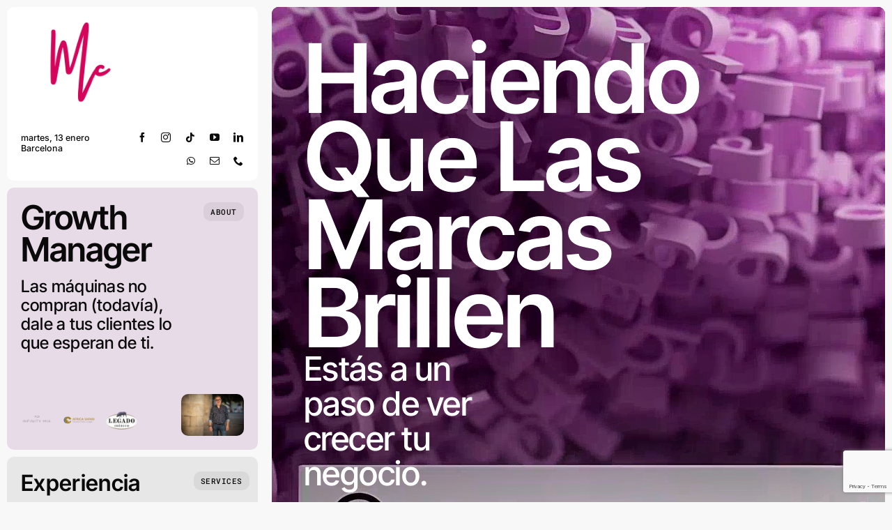

--- FILE ---
content_type: text/html; charset=utf-8
request_url: https://www.google.com/recaptcha/api2/anchor?ar=1&k=6LcG0oUUAAAAAOQJhk8hyPW5nA1D3hOgqmuDmdTn&co=aHR0cHM6Ly9qb3NlcG1hcnRpbmV6LmVzOjQ0Mw..&hl=en&v=9TiwnJFHeuIw_s0wSd3fiKfN&size=invisible&anchor-ms=20000&execute-ms=30000&cb=bk8iv5o0js8z
body_size: 48185
content:
<!DOCTYPE HTML><html dir="ltr" lang="en"><head><meta http-equiv="Content-Type" content="text/html; charset=UTF-8">
<meta http-equiv="X-UA-Compatible" content="IE=edge">
<title>reCAPTCHA</title>
<style type="text/css">
/* cyrillic-ext */
@font-face {
  font-family: 'Roboto';
  font-style: normal;
  font-weight: 400;
  font-stretch: 100%;
  src: url(//fonts.gstatic.com/s/roboto/v48/KFO7CnqEu92Fr1ME7kSn66aGLdTylUAMa3GUBHMdazTgWw.woff2) format('woff2');
  unicode-range: U+0460-052F, U+1C80-1C8A, U+20B4, U+2DE0-2DFF, U+A640-A69F, U+FE2E-FE2F;
}
/* cyrillic */
@font-face {
  font-family: 'Roboto';
  font-style: normal;
  font-weight: 400;
  font-stretch: 100%;
  src: url(//fonts.gstatic.com/s/roboto/v48/KFO7CnqEu92Fr1ME7kSn66aGLdTylUAMa3iUBHMdazTgWw.woff2) format('woff2');
  unicode-range: U+0301, U+0400-045F, U+0490-0491, U+04B0-04B1, U+2116;
}
/* greek-ext */
@font-face {
  font-family: 'Roboto';
  font-style: normal;
  font-weight: 400;
  font-stretch: 100%;
  src: url(//fonts.gstatic.com/s/roboto/v48/KFO7CnqEu92Fr1ME7kSn66aGLdTylUAMa3CUBHMdazTgWw.woff2) format('woff2');
  unicode-range: U+1F00-1FFF;
}
/* greek */
@font-face {
  font-family: 'Roboto';
  font-style: normal;
  font-weight: 400;
  font-stretch: 100%;
  src: url(//fonts.gstatic.com/s/roboto/v48/KFO7CnqEu92Fr1ME7kSn66aGLdTylUAMa3-UBHMdazTgWw.woff2) format('woff2');
  unicode-range: U+0370-0377, U+037A-037F, U+0384-038A, U+038C, U+038E-03A1, U+03A3-03FF;
}
/* math */
@font-face {
  font-family: 'Roboto';
  font-style: normal;
  font-weight: 400;
  font-stretch: 100%;
  src: url(//fonts.gstatic.com/s/roboto/v48/KFO7CnqEu92Fr1ME7kSn66aGLdTylUAMawCUBHMdazTgWw.woff2) format('woff2');
  unicode-range: U+0302-0303, U+0305, U+0307-0308, U+0310, U+0312, U+0315, U+031A, U+0326-0327, U+032C, U+032F-0330, U+0332-0333, U+0338, U+033A, U+0346, U+034D, U+0391-03A1, U+03A3-03A9, U+03B1-03C9, U+03D1, U+03D5-03D6, U+03F0-03F1, U+03F4-03F5, U+2016-2017, U+2034-2038, U+203C, U+2040, U+2043, U+2047, U+2050, U+2057, U+205F, U+2070-2071, U+2074-208E, U+2090-209C, U+20D0-20DC, U+20E1, U+20E5-20EF, U+2100-2112, U+2114-2115, U+2117-2121, U+2123-214F, U+2190, U+2192, U+2194-21AE, U+21B0-21E5, U+21F1-21F2, U+21F4-2211, U+2213-2214, U+2216-22FF, U+2308-230B, U+2310, U+2319, U+231C-2321, U+2336-237A, U+237C, U+2395, U+239B-23B7, U+23D0, U+23DC-23E1, U+2474-2475, U+25AF, U+25B3, U+25B7, U+25BD, U+25C1, U+25CA, U+25CC, U+25FB, U+266D-266F, U+27C0-27FF, U+2900-2AFF, U+2B0E-2B11, U+2B30-2B4C, U+2BFE, U+3030, U+FF5B, U+FF5D, U+1D400-1D7FF, U+1EE00-1EEFF;
}
/* symbols */
@font-face {
  font-family: 'Roboto';
  font-style: normal;
  font-weight: 400;
  font-stretch: 100%;
  src: url(//fonts.gstatic.com/s/roboto/v48/KFO7CnqEu92Fr1ME7kSn66aGLdTylUAMaxKUBHMdazTgWw.woff2) format('woff2');
  unicode-range: U+0001-000C, U+000E-001F, U+007F-009F, U+20DD-20E0, U+20E2-20E4, U+2150-218F, U+2190, U+2192, U+2194-2199, U+21AF, U+21E6-21F0, U+21F3, U+2218-2219, U+2299, U+22C4-22C6, U+2300-243F, U+2440-244A, U+2460-24FF, U+25A0-27BF, U+2800-28FF, U+2921-2922, U+2981, U+29BF, U+29EB, U+2B00-2BFF, U+4DC0-4DFF, U+FFF9-FFFB, U+10140-1018E, U+10190-1019C, U+101A0, U+101D0-101FD, U+102E0-102FB, U+10E60-10E7E, U+1D2C0-1D2D3, U+1D2E0-1D37F, U+1F000-1F0FF, U+1F100-1F1AD, U+1F1E6-1F1FF, U+1F30D-1F30F, U+1F315, U+1F31C, U+1F31E, U+1F320-1F32C, U+1F336, U+1F378, U+1F37D, U+1F382, U+1F393-1F39F, U+1F3A7-1F3A8, U+1F3AC-1F3AF, U+1F3C2, U+1F3C4-1F3C6, U+1F3CA-1F3CE, U+1F3D4-1F3E0, U+1F3ED, U+1F3F1-1F3F3, U+1F3F5-1F3F7, U+1F408, U+1F415, U+1F41F, U+1F426, U+1F43F, U+1F441-1F442, U+1F444, U+1F446-1F449, U+1F44C-1F44E, U+1F453, U+1F46A, U+1F47D, U+1F4A3, U+1F4B0, U+1F4B3, U+1F4B9, U+1F4BB, U+1F4BF, U+1F4C8-1F4CB, U+1F4D6, U+1F4DA, U+1F4DF, U+1F4E3-1F4E6, U+1F4EA-1F4ED, U+1F4F7, U+1F4F9-1F4FB, U+1F4FD-1F4FE, U+1F503, U+1F507-1F50B, U+1F50D, U+1F512-1F513, U+1F53E-1F54A, U+1F54F-1F5FA, U+1F610, U+1F650-1F67F, U+1F687, U+1F68D, U+1F691, U+1F694, U+1F698, U+1F6AD, U+1F6B2, U+1F6B9-1F6BA, U+1F6BC, U+1F6C6-1F6CF, U+1F6D3-1F6D7, U+1F6E0-1F6EA, U+1F6F0-1F6F3, U+1F6F7-1F6FC, U+1F700-1F7FF, U+1F800-1F80B, U+1F810-1F847, U+1F850-1F859, U+1F860-1F887, U+1F890-1F8AD, U+1F8B0-1F8BB, U+1F8C0-1F8C1, U+1F900-1F90B, U+1F93B, U+1F946, U+1F984, U+1F996, U+1F9E9, U+1FA00-1FA6F, U+1FA70-1FA7C, U+1FA80-1FA89, U+1FA8F-1FAC6, U+1FACE-1FADC, U+1FADF-1FAE9, U+1FAF0-1FAF8, U+1FB00-1FBFF;
}
/* vietnamese */
@font-face {
  font-family: 'Roboto';
  font-style: normal;
  font-weight: 400;
  font-stretch: 100%;
  src: url(//fonts.gstatic.com/s/roboto/v48/KFO7CnqEu92Fr1ME7kSn66aGLdTylUAMa3OUBHMdazTgWw.woff2) format('woff2');
  unicode-range: U+0102-0103, U+0110-0111, U+0128-0129, U+0168-0169, U+01A0-01A1, U+01AF-01B0, U+0300-0301, U+0303-0304, U+0308-0309, U+0323, U+0329, U+1EA0-1EF9, U+20AB;
}
/* latin-ext */
@font-face {
  font-family: 'Roboto';
  font-style: normal;
  font-weight: 400;
  font-stretch: 100%;
  src: url(//fonts.gstatic.com/s/roboto/v48/KFO7CnqEu92Fr1ME7kSn66aGLdTylUAMa3KUBHMdazTgWw.woff2) format('woff2');
  unicode-range: U+0100-02BA, U+02BD-02C5, U+02C7-02CC, U+02CE-02D7, U+02DD-02FF, U+0304, U+0308, U+0329, U+1D00-1DBF, U+1E00-1E9F, U+1EF2-1EFF, U+2020, U+20A0-20AB, U+20AD-20C0, U+2113, U+2C60-2C7F, U+A720-A7FF;
}
/* latin */
@font-face {
  font-family: 'Roboto';
  font-style: normal;
  font-weight: 400;
  font-stretch: 100%;
  src: url(//fonts.gstatic.com/s/roboto/v48/KFO7CnqEu92Fr1ME7kSn66aGLdTylUAMa3yUBHMdazQ.woff2) format('woff2');
  unicode-range: U+0000-00FF, U+0131, U+0152-0153, U+02BB-02BC, U+02C6, U+02DA, U+02DC, U+0304, U+0308, U+0329, U+2000-206F, U+20AC, U+2122, U+2191, U+2193, U+2212, U+2215, U+FEFF, U+FFFD;
}
/* cyrillic-ext */
@font-face {
  font-family: 'Roboto';
  font-style: normal;
  font-weight: 500;
  font-stretch: 100%;
  src: url(//fonts.gstatic.com/s/roboto/v48/KFO7CnqEu92Fr1ME7kSn66aGLdTylUAMa3GUBHMdazTgWw.woff2) format('woff2');
  unicode-range: U+0460-052F, U+1C80-1C8A, U+20B4, U+2DE0-2DFF, U+A640-A69F, U+FE2E-FE2F;
}
/* cyrillic */
@font-face {
  font-family: 'Roboto';
  font-style: normal;
  font-weight: 500;
  font-stretch: 100%;
  src: url(//fonts.gstatic.com/s/roboto/v48/KFO7CnqEu92Fr1ME7kSn66aGLdTylUAMa3iUBHMdazTgWw.woff2) format('woff2');
  unicode-range: U+0301, U+0400-045F, U+0490-0491, U+04B0-04B1, U+2116;
}
/* greek-ext */
@font-face {
  font-family: 'Roboto';
  font-style: normal;
  font-weight: 500;
  font-stretch: 100%;
  src: url(//fonts.gstatic.com/s/roboto/v48/KFO7CnqEu92Fr1ME7kSn66aGLdTylUAMa3CUBHMdazTgWw.woff2) format('woff2');
  unicode-range: U+1F00-1FFF;
}
/* greek */
@font-face {
  font-family: 'Roboto';
  font-style: normal;
  font-weight: 500;
  font-stretch: 100%;
  src: url(//fonts.gstatic.com/s/roboto/v48/KFO7CnqEu92Fr1ME7kSn66aGLdTylUAMa3-UBHMdazTgWw.woff2) format('woff2');
  unicode-range: U+0370-0377, U+037A-037F, U+0384-038A, U+038C, U+038E-03A1, U+03A3-03FF;
}
/* math */
@font-face {
  font-family: 'Roboto';
  font-style: normal;
  font-weight: 500;
  font-stretch: 100%;
  src: url(//fonts.gstatic.com/s/roboto/v48/KFO7CnqEu92Fr1ME7kSn66aGLdTylUAMawCUBHMdazTgWw.woff2) format('woff2');
  unicode-range: U+0302-0303, U+0305, U+0307-0308, U+0310, U+0312, U+0315, U+031A, U+0326-0327, U+032C, U+032F-0330, U+0332-0333, U+0338, U+033A, U+0346, U+034D, U+0391-03A1, U+03A3-03A9, U+03B1-03C9, U+03D1, U+03D5-03D6, U+03F0-03F1, U+03F4-03F5, U+2016-2017, U+2034-2038, U+203C, U+2040, U+2043, U+2047, U+2050, U+2057, U+205F, U+2070-2071, U+2074-208E, U+2090-209C, U+20D0-20DC, U+20E1, U+20E5-20EF, U+2100-2112, U+2114-2115, U+2117-2121, U+2123-214F, U+2190, U+2192, U+2194-21AE, U+21B0-21E5, U+21F1-21F2, U+21F4-2211, U+2213-2214, U+2216-22FF, U+2308-230B, U+2310, U+2319, U+231C-2321, U+2336-237A, U+237C, U+2395, U+239B-23B7, U+23D0, U+23DC-23E1, U+2474-2475, U+25AF, U+25B3, U+25B7, U+25BD, U+25C1, U+25CA, U+25CC, U+25FB, U+266D-266F, U+27C0-27FF, U+2900-2AFF, U+2B0E-2B11, U+2B30-2B4C, U+2BFE, U+3030, U+FF5B, U+FF5D, U+1D400-1D7FF, U+1EE00-1EEFF;
}
/* symbols */
@font-face {
  font-family: 'Roboto';
  font-style: normal;
  font-weight: 500;
  font-stretch: 100%;
  src: url(//fonts.gstatic.com/s/roboto/v48/KFO7CnqEu92Fr1ME7kSn66aGLdTylUAMaxKUBHMdazTgWw.woff2) format('woff2');
  unicode-range: U+0001-000C, U+000E-001F, U+007F-009F, U+20DD-20E0, U+20E2-20E4, U+2150-218F, U+2190, U+2192, U+2194-2199, U+21AF, U+21E6-21F0, U+21F3, U+2218-2219, U+2299, U+22C4-22C6, U+2300-243F, U+2440-244A, U+2460-24FF, U+25A0-27BF, U+2800-28FF, U+2921-2922, U+2981, U+29BF, U+29EB, U+2B00-2BFF, U+4DC0-4DFF, U+FFF9-FFFB, U+10140-1018E, U+10190-1019C, U+101A0, U+101D0-101FD, U+102E0-102FB, U+10E60-10E7E, U+1D2C0-1D2D3, U+1D2E0-1D37F, U+1F000-1F0FF, U+1F100-1F1AD, U+1F1E6-1F1FF, U+1F30D-1F30F, U+1F315, U+1F31C, U+1F31E, U+1F320-1F32C, U+1F336, U+1F378, U+1F37D, U+1F382, U+1F393-1F39F, U+1F3A7-1F3A8, U+1F3AC-1F3AF, U+1F3C2, U+1F3C4-1F3C6, U+1F3CA-1F3CE, U+1F3D4-1F3E0, U+1F3ED, U+1F3F1-1F3F3, U+1F3F5-1F3F7, U+1F408, U+1F415, U+1F41F, U+1F426, U+1F43F, U+1F441-1F442, U+1F444, U+1F446-1F449, U+1F44C-1F44E, U+1F453, U+1F46A, U+1F47D, U+1F4A3, U+1F4B0, U+1F4B3, U+1F4B9, U+1F4BB, U+1F4BF, U+1F4C8-1F4CB, U+1F4D6, U+1F4DA, U+1F4DF, U+1F4E3-1F4E6, U+1F4EA-1F4ED, U+1F4F7, U+1F4F9-1F4FB, U+1F4FD-1F4FE, U+1F503, U+1F507-1F50B, U+1F50D, U+1F512-1F513, U+1F53E-1F54A, U+1F54F-1F5FA, U+1F610, U+1F650-1F67F, U+1F687, U+1F68D, U+1F691, U+1F694, U+1F698, U+1F6AD, U+1F6B2, U+1F6B9-1F6BA, U+1F6BC, U+1F6C6-1F6CF, U+1F6D3-1F6D7, U+1F6E0-1F6EA, U+1F6F0-1F6F3, U+1F6F7-1F6FC, U+1F700-1F7FF, U+1F800-1F80B, U+1F810-1F847, U+1F850-1F859, U+1F860-1F887, U+1F890-1F8AD, U+1F8B0-1F8BB, U+1F8C0-1F8C1, U+1F900-1F90B, U+1F93B, U+1F946, U+1F984, U+1F996, U+1F9E9, U+1FA00-1FA6F, U+1FA70-1FA7C, U+1FA80-1FA89, U+1FA8F-1FAC6, U+1FACE-1FADC, U+1FADF-1FAE9, U+1FAF0-1FAF8, U+1FB00-1FBFF;
}
/* vietnamese */
@font-face {
  font-family: 'Roboto';
  font-style: normal;
  font-weight: 500;
  font-stretch: 100%;
  src: url(//fonts.gstatic.com/s/roboto/v48/KFO7CnqEu92Fr1ME7kSn66aGLdTylUAMa3OUBHMdazTgWw.woff2) format('woff2');
  unicode-range: U+0102-0103, U+0110-0111, U+0128-0129, U+0168-0169, U+01A0-01A1, U+01AF-01B0, U+0300-0301, U+0303-0304, U+0308-0309, U+0323, U+0329, U+1EA0-1EF9, U+20AB;
}
/* latin-ext */
@font-face {
  font-family: 'Roboto';
  font-style: normal;
  font-weight: 500;
  font-stretch: 100%;
  src: url(//fonts.gstatic.com/s/roboto/v48/KFO7CnqEu92Fr1ME7kSn66aGLdTylUAMa3KUBHMdazTgWw.woff2) format('woff2');
  unicode-range: U+0100-02BA, U+02BD-02C5, U+02C7-02CC, U+02CE-02D7, U+02DD-02FF, U+0304, U+0308, U+0329, U+1D00-1DBF, U+1E00-1E9F, U+1EF2-1EFF, U+2020, U+20A0-20AB, U+20AD-20C0, U+2113, U+2C60-2C7F, U+A720-A7FF;
}
/* latin */
@font-face {
  font-family: 'Roboto';
  font-style: normal;
  font-weight: 500;
  font-stretch: 100%;
  src: url(//fonts.gstatic.com/s/roboto/v48/KFO7CnqEu92Fr1ME7kSn66aGLdTylUAMa3yUBHMdazQ.woff2) format('woff2');
  unicode-range: U+0000-00FF, U+0131, U+0152-0153, U+02BB-02BC, U+02C6, U+02DA, U+02DC, U+0304, U+0308, U+0329, U+2000-206F, U+20AC, U+2122, U+2191, U+2193, U+2212, U+2215, U+FEFF, U+FFFD;
}
/* cyrillic-ext */
@font-face {
  font-family: 'Roboto';
  font-style: normal;
  font-weight: 900;
  font-stretch: 100%;
  src: url(//fonts.gstatic.com/s/roboto/v48/KFO7CnqEu92Fr1ME7kSn66aGLdTylUAMa3GUBHMdazTgWw.woff2) format('woff2');
  unicode-range: U+0460-052F, U+1C80-1C8A, U+20B4, U+2DE0-2DFF, U+A640-A69F, U+FE2E-FE2F;
}
/* cyrillic */
@font-face {
  font-family: 'Roboto';
  font-style: normal;
  font-weight: 900;
  font-stretch: 100%;
  src: url(//fonts.gstatic.com/s/roboto/v48/KFO7CnqEu92Fr1ME7kSn66aGLdTylUAMa3iUBHMdazTgWw.woff2) format('woff2');
  unicode-range: U+0301, U+0400-045F, U+0490-0491, U+04B0-04B1, U+2116;
}
/* greek-ext */
@font-face {
  font-family: 'Roboto';
  font-style: normal;
  font-weight: 900;
  font-stretch: 100%;
  src: url(//fonts.gstatic.com/s/roboto/v48/KFO7CnqEu92Fr1ME7kSn66aGLdTylUAMa3CUBHMdazTgWw.woff2) format('woff2');
  unicode-range: U+1F00-1FFF;
}
/* greek */
@font-face {
  font-family: 'Roboto';
  font-style: normal;
  font-weight: 900;
  font-stretch: 100%;
  src: url(//fonts.gstatic.com/s/roboto/v48/KFO7CnqEu92Fr1ME7kSn66aGLdTylUAMa3-UBHMdazTgWw.woff2) format('woff2');
  unicode-range: U+0370-0377, U+037A-037F, U+0384-038A, U+038C, U+038E-03A1, U+03A3-03FF;
}
/* math */
@font-face {
  font-family: 'Roboto';
  font-style: normal;
  font-weight: 900;
  font-stretch: 100%;
  src: url(//fonts.gstatic.com/s/roboto/v48/KFO7CnqEu92Fr1ME7kSn66aGLdTylUAMawCUBHMdazTgWw.woff2) format('woff2');
  unicode-range: U+0302-0303, U+0305, U+0307-0308, U+0310, U+0312, U+0315, U+031A, U+0326-0327, U+032C, U+032F-0330, U+0332-0333, U+0338, U+033A, U+0346, U+034D, U+0391-03A1, U+03A3-03A9, U+03B1-03C9, U+03D1, U+03D5-03D6, U+03F0-03F1, U+03F4-03F5, U+2016-2017, U+2034-2038, U+203C, U+2040, U+2043, U+2047, U+2050, U+2057, U+205F, U+2070-2071, U+2074-208E, U+2090-209C, U+20D0-20DC, U+20E1, U+20E5-20EF, U+2100-2112, U+2114-2115, U+2117-2121, U+2123-214F, U+2190, U+2192, U+2194-21AE, U+21B0-21E5, U+21F1-21F2, U+21F4-2211, U+2213-2214, U+2216-22FF, U+2308-230B, U+2310, U+2319, U+231C-2321, U+2336-237A, U+237C, U+2395, U+239B-23B7, U+23D0, U+23DC-23E1, U+2474-2475, U+25AF, U+25B3, U+25B7, U+25BD, U+25C1, U+25CA, U+25CC, U+25FB, U+266D-266F, U+27C0-27FF, U+2900-2AFF, U+2B0E-2B11, U+2B30-2B4C, U+2BFE, U+3030, U+FF5B, U+FF5D, U+1D400-1D7FF, U+1EE00-1EEFF;
}
/* symbols */
@font-face {
  font-family: 'Roboto';
  font-style: normal;
  font-weight: 900;
  font-stretch: 100%;
  src: url(//fonts.gstatic.com/s/roboto/v48/KFO7CnqEu92Fr1ME7kSn66aGLdTylUAMaxKUBHMdazTgWw.woff2) format('woff2');
  unicode-range: U+0001-000C, U+000E-001F, U+007F-009F, U+20DD-20E0, U+20E2-20E4, U+2150-218F, U+2190, U+2192, U+2194-2199, U+21AF, U+21E6-21F0, U+21F3, U+2218-2219, U+2299, U+22C4-22C6, U+2300-243F, U+2440-244A, U+2460-24FF, U+25A0-27BF, U+2800-28FF, U+2921-2922, U+2981, U+29BF, U+29EB, U+2B00-2BFF, U+4DC0-4DFF, U+FFF9-FFFB, U+10140-1018E, U+10190-1019C, U+101A0, U+101D0-101FD, U+102E0-102FB, U+10E60-10E7E, U+1D2C0-1D2D3, U+1D2E0-1D37F, U+1F000-1F0FF, U+1F100-1F1AD, U+1F1E6-1F1FF, U+1F30D-1F30F, U+1F315, U+1F31C, U+1F31E, U+1F320-1F32C, U+1F336, U+1F378, U+1F37D, U+1F382, U+1F393-1F39F, U+1F3A7-1F3A8, U+1F3AC-1F3AF, U+1F3C2, U+1F3C4-1F3C6, U+1F3CA-1F3CE, U+1F3D4-1F3E0, U+1F3ED, U+1F3F1-1F3F3, U+1F3F5-1F3F7, U+1F408, U+1F415, U+1F41F, U+1F426, U+1F43F, U+1F441-1F442, U+1F444, U+1F446-1F449, U+1F44C-1F44E, U+1F453, U+1F46A, U+1F47D, U+1F4A3, U+1F4B0, U+1F4B3, U+1F4B9, U+1F4BB, U+1F4BF, U+1F4C8-1F4CB, U+1F4D6, U+1F4DA, U+1F4DF, U+1F4E3-1F4E6, U+1F4EA-1F4ED, U+1F4F7, U+1F4F9-1F4FB, U+1F4FD-1F4FE, U+1F503, U+1F507-1F50B, U+1F50D, U+1F512-1F513, U+1F53E-1F54A, U+1F54F-1F5FA, U+1F610, U+1F650-1F67F, U+1F687, U+1F68D, U+1F691, U+1F694, U+1F698, U+1F6AD, U+1F6B2, U+1F6B9-1F6BA, U+1F6BC, U+1F6C6-1F6CF, U+1F6D3-1F6D7, U+1F6E0-1F6EA, U+1F6F0-1F6F3, U+1F6F7-1F6FC, U+1F700-1F7FF, U+1F800-1F80B, U+1F810-1F847, U+1F850-1F859, U+1F860-1F887, U+1F890-1F8AD, U+1F8B0-1F8BB, U+1F8C0-1F8C1, U+1F900-1F90B, U+1F93B, U+1F946, U+1F984, U+1F996, U+1F9E9, U+1FA00-1FA6F, U+1FA70-1FA7C, U+1FA80-1FA89, U+1FA8F-1FAC6, U+1FACE-1FADC, U+1FADF-1FAE9, U+1FAF0-1FAF8, U+1FB00-1FBFF;
}
/* vietnamese */
@font-face {
  font-family: 'Roboto';
  font-style: normal;
  font-weight: 900;
  font-stretch: 100%;
  src: url(//fonts.gstatic.com/s/roboto/v48/KFO7CnqEu92Fr1ME7kSn66aGLdTylUAMa3OUBHMdazTgWw.woff2) format('woff2');
  unicode-range: U+0102-0103, U+0110-0111, U+0128-0129, U+0168-0169, U+01A0-01A1, U+01AF-01B0, U+0300-0301, U+0303-0304, U+0308-0309, U+0323, U+0329, U+1EA0-1EF9, U+20AB;
}
/* latin-ext */
@font-face {
  font-family: 'Roboto';
  font-style: normal;
  font-weight: 900;
  font-stretch: 100%;
  src: url(//fonts.gstatic.com/s/roboto/v48/KFO7CnqEu92Fr1ME7kSn66aGLdTylUAMa3KUBHMdazTgWw.woff2) format('woff2');
  unicode-range: U+0100-02BA, U+02BD-02C5, U+02C7-02CC, U+02CE-02D7, U+02DD-02FF, U+0304, U+0308, U+0329, U+1D00-1DBF, U+1E00-1E9F, U+1EF2-1EFF, U+2020, U+20A0-20AB, U+20AD-20C0, U+2113, U+2C60-2C7F, U+A720-A7FF;
}
/* latin */
@font-face {
  font-family: 'Roboto';
  font-style: normal;
  font-weight: 900;
  font-stretch: 100%;
  src: url(//fonts.gstatic.com/s/roboto/v48/KFO7CnqEu92Fr1ME7kSn66aGLdTylUAMa3yUBHMdazQ.woff2) format('woff2');
  unicode-range: U+0000-00FF, U+0131, U+0152-0153, U+02BB-02BC, U+02C6, U+02DA, U+02DC, U+0304, U+0308, U+0329, U+2000-206F, U+20AC, U+2122, U+2191, U+2193, U+2212, U+2215, U+FEFF, U+FFFD;
}

</style>
<link rel="stylesheet" type="text/css" href="https://www.gstatic.com/recaptcha/releases/9TiwnJFHeuIw_s0wSd3fiKfN/styles__ltr.css">
<script nonce="-h6Ft2sEFwktVl94JPcFkA" type="text/javascript">window['__recaptcha_api'] = 'https://www.google.com/recaptcha/api2/';</script>
<script type="text/javascript" src="https://www.gstatic.com/recaptcha/releases/9TiwnJFHeuIw_s0wSd3fiKfN/recaptcha__en.js" nonce="-h6Ft2sEFwktVl94JPcFkA">
      
    </script></head>
<body><div id="rc-anchor-alert" class="rc-anchor-alert"></div>
<input type="hidden" id="recaptcha-token" value="[base64]">
<script type="text/javascript" nonce="-h6Ft2sEFwktVl94JPcFkA">
      recaptcha.anchor.Main.init("[\x22ainput\x22,[\x22bgdata\x22,\x22\x22,\[base64]/[base64]/[base64]/[base64]/cjw8ejpyPj4+eil9Y2F0Y2gobCl7dGhyb3cgbDt9fSxIPWZ1bmN0aW9uKHcsdCx6KXtpZih3PT0xOTR8fHc9PTIwOCl0LnZbd10/dC52W3ddLmNvbmNhdCh6KTp0LnZbd109b2Yoeix0KTtlbHNle2lmKHQuYkImJnchPTMxNylyZXR1cm47dz09NjZ8fHc9PTEyMnx8dz09NDcwfHx3PT00NHx8dz09NDE2fHx3PT0zOTd8fHc9PTQyMXx8dz09Njh8fHc9PTcwfHx3PT0xODQ/[base64]/[base64]/[base64]/bmV3IGRbVl0oSlswXSk6cD09Mj9uZXcgZFtWXShKWzBdLEpbMV0pOnA9PTM/bmV3IGRbVl0oSlswXSxKWzFdLEpbMl0pOnA9PTQ/[base64]/[base64]/[base64]/[base64]\x22,\[base64]\\u003d\x22,\[base64]/ClS8ew77ClDHCvsOdU8KjPF4zR8KGwocVw6IVV8OmQ8OmDjjDr8KXQUI3wpDCvUhMPMOSw7bCm8Odw4LDvsK0w7paw6QMwrBhw510w4LCjGBwwqJWMhjCv8O6dMOowplJw6/DqDZJw5Ffw6nDgXDDrTTCicKTwotUA8O1JsKfPjLCtMKaWMKww6Flw4zCpQ9iwpUHNmnDtThkw4wCBAZNdkXCrcK/woPDncODcBxJwoLCpnUvVMO9OTlEw49KwrHCj07CnHjDsUzCh8OnwosEw5JrwqHCgMOfbcOIdBrCh8K4wqYiw6hWw7dxw6VRw4QRwo5aw5QpBUJXw6wMG2UpXS/[base64]/CjWRhbDcCw5LDmcOOw71Cwqcqw6jDksKoFCTDhsKiwrQzwpM3GMOmRxLCuMOIwpPCtMObwpjDoXwCw4jDqAUwwoUtQBLCqsO/NSBnYj42AsOWVMOyE3pgN8K/w5DDp2Z7wo84EHXDj3RSw4bCr2bDlcK1PQZ1w5XCs2dcwrfCpBtLUEPDmBrCpxrCqMObwoHDpcOLf0/DsB/[base64]/DrsOJPiDDpMOPwrQtWiNRN8KUI0NAw6FLbMOxwqTCvMKQCsK/[base64]/[base64]/[base64]/DtU1sMMOWVSvDsMKgbMO/[base64]/Di1/DlsO2QsOqw50Qw6ksw5zCgsOgwp5hcGrClB1mVDokwqvDs8KlBMO1wqfCrwZ5wrEMAR/DscO7QsOKNMKwIMKjwq7CgWJvw5XDu8KtwpZ2wqTCn2vDkMK3RsO2w65ZwpzCtQzDhkxZT03Ch8OWw7sTa2/[base64]/DigfClMOtw4jCq8K4XcOYw4I4NyhMwrMoPVl4DCJLPcOAJB/DkcKHbAIswqoPw4nDpcK1T8KgShDCi3Ftw5EJaFrCqGc8YcOnwq3DgkfCq1lTdsOeXisswqnDo2Ayw5kPasKcwp/Ch8KuBsOVw5nCk3TDsjNYw6dkw4rDusOEwrNiPMKjw5XDisKCw484PMO0CsO3LQPCuTHCscKAw71oSsKLFsK3w6oiccKGw5PCqnguw6PDjxfDjxk4HyJbwpgdW8Kyw6LDgGXCisKDwrbDv1UnDsOcHsKlSVjCpj/CkEFpN2HDtA1hb8OEJTTDiMO6wpRMLl7Ct2TDqXnDgsO6RMKHPsKuw5nDs8OcwpUGDEdtwozCt8OHMcOKLgAhw5Edw63Dnw0Gw6XCkcKswqHCuMKvw5IRCgNIHsOIecKEw5fCusKuJhfDhMOTw5MLbsKmwrN2w7h/w73CjsOLI8KQB35ndsK5NCnCt8K5cWdVwrNKwqB2dsOnecKlXRJEw4EWw4PCucK+bnDDg8O1wpfCunoMU8KaQmYuYcOPNgXDlsOmRcKDZMOvFFfCiHfCl8K/[base64]/[base64]/Cg3PChw3DkhPCm8OWwojCu8KeJ8KBw7RDCcOow48VwqpKVsOuCTfCrAA4wqPDncKQw7XDqlPCjU/DjjJCKsOLdcKkExTDtsODw4pbw6knXDvCqSDCosKuwofClsKKwqrDjMKHwrXCnV7CkTgeBwLCkg4ww6XDpsO5U2cdNCJMw4LDssOlw5s0T8OUXMOyAEoJwpTDo8O+wq3CvcKEbRLCqMKmwp91w5TCizMtEsKGw4haAT/[base64]/CvsO/BmrDg8OGZcK0w7nDvWJrIlHCoMOqbULCq09iw6bCoMK9XX7DgsO2woIQw7YMPcKgGsKmeXPCn0/Ciz47w7pfeyrCk8KZw4nCusK3w7/CnMKGw5IqwrM7wqXCuMKzw4DCscOawrcTw7bCsT7Cqm5dw7fDusKyw7LDhcOSwprDlsKoVFDCtcKvdWcbLcK0A8KJLy/CrsKnw5lPw5fCu8OiwrfDvgtDDMKjRMK8wr/Ck8K+Gy/CkiVkw5TDv8K+worDgcKpwrItwpkowrTDh8ORw5DDs8OYAsK3UWPDisKBLcORYkHDlsOjNWDCucKYd3bCs8O2PcOEYMKSwotAw5xJw6BNwprCvBLClsOofsKKw5/DgjPDgwICKQrCkl8Vf3DDpDrCiW3DvCnDucK8w6l1w73CrcObwp8nw5AmX1QBwqMDL8OaTcOFEsKFwq0iw6UQw5vCkx3DhMK3UsK8w5LChcOFw79Ib0LCnWLCqcOcwoLDnx5CWDtAw5JAVcKowqdCUsOiw7pvw6FODMO/[base64]/[base64]/[base64]/woLDusOdTiTCuzPDoD3CuMKBfcKwYsKMU8O6wpR2SMOXwonDnsOoeRrDjx4pwoPDj3MDwq8Hwo/DgcKfwrF3BcO3w4LChmbCtD3DgsKqAxhYQ8OtwoHDrsKyTzYVw6LCpcOLwr51MMO7w6HDunJIw7/DhStpwq/DsSVlwrh9LsOlwpcKw702c8OfYjvCridJJMK5wojCk8KTw5PClMOFwrZ7SArDn8OZw6zDgmhMcsKHwrV7c8O0woVNQsOowoHDgjRfwp5pwprCv3xPacOnwqLDnsOZLsKZwr/CjsKld8Kqw4rClzZxA28CdTPCnsO3w6VHBMO4EzcJw67DvUrCoArDtFMINMKpw484A8Kpwp81wrDDm8ONET/DusO5aDjCoVXCsMKcOsOiw5TDlgdIwqPCkcOqw4zDnMKuwp/CtXEkPcOYHFUxw57DrcK4wqrDh8OMworDusKnwqIpw5hgYcK0w6bCgAMXVFAZw5AYV8K0woTDiMKnw4ptwrHCl8O3dMKKwqLDvcOCVVrDi8KEwqkWw5I1woxwfmpSwot0OjUKNsK5TV3Cv0ItIVMUw4jDrcOqX8OCXMOyw40Hw6xmw4DCtcKcwo/CssKoDzLDvBDDkSdIcxLCn8K6wq0hUW5Pw7nClHFnwoXCtcKeFcOewpc1woxPwr1RwqZzwrTCgULCnn3CkgrDgjnDrB4sEcKeAcKVYRjDiz/DvC4aDcKswpvCncKmwqY1acOWBcOTwqPCucK1NHjDp8OHwr0+wqpHw4TDrMO0bELCgsKXCcO4w6nCncKzwqAswpYvGyfDuMK+YVrCrCHCrEQfPUNuX8O/w7PCtmFwNBHDj8O+CsOIEMOkESQSeFh3IFPCiUzDq8KMw47Cq8K9wp5Jw53DoTvCiQDDph/Cg8Kcw4/CscKhwrcswq19LTdVfUxnw5rDm1nDoi3CinrCh8KtOGRMf1FlwqMjwq9IcMKOw5hWTFHCo8KZw7HCiMKybsOBacKqw6PCv8OlwofCiRvCj8OLw5zDtsKSBHIMwq/DtcOWwrnChjs4w7jDncKfw4bDlCAPw7pCIcKoWj7CicKRw6QPQMOOCF7DmlF0ekN0VcKrw5RENFfDimbCvgtuOVVFbynDmMOCwqnCk1/[base64]/UMKcQF/Dl8Obwq7DuR7DlyTCmsKYwo/CgMO5csOcwpnCp8OQaXvCtnzDjirDnsOXwoZBwofDigsjw5JKwo1TCcOewpXCqwjCp8K6M8KfFwVbHMKbNibCmMOmPxBFCMKvJsKfw51mw43DjElIEsKEw7QOW3rDpsKtwrDCh8OmwrYlwrPCungJGMOqw7VyIBnDlsKkHcOXwp/DvsK+ZMOjM8OAwpxwdTEXw4zDkl0qVsOdw7nCtg9EI8KDw7Y4w5MGLmxNwpRUHmQ2woVKwoxoCwUwwrLCucOdwrcswopTAj7DvsKHGgjDq8KIKsOuwq/DnTgHbMKgwqMcwoIVw4lJwpYLN23DgDfDjsOoL8OFw4IWccKrwrHDkcO1wrMuw7wLQCMcwpfDuMOgIzJCUS3DmcOnw6oYw68zWEg2w7LCncO8wpXDqV/DjsOHw44xIcOwa2VVAQhWw7fDql/CrMOjYsOqwqwUw71Iw6MCdGDCmmFRGGtSXV3ChDbDuMOjwrA9wqnCiMORWMKDw58kw5jDpFLDkw7DhisvWUp3WMONCUwhwrHCi2w1NMKOw6IhcR3DkSJXwoxMwrdLPT/[base64]/Dpm1OVMKDw4DCrMKGw5HCl8OTw43CksOHccKKwo7DilzCsTPDscOUEcKyN8KReCNrw7bClW7DrsOWEMOCbMKbDR0lXcOIQ8OjZTnDsgVac8KPw7bDsMOCw6TCum8Kwroow6kEw4JcwqDCu2nDtRs0w7/[base64]/YBNUwqrDpsK4B0fDsgzCuSVZVsOGw59aFMO6e3x5wo3DsRM1aMKpRsKbwr/DicOvTsKowqzDjFjCqcO7CXZYLBYgTUvDnDPDmsOaJsKbDsOrUE7DiU4QaSIHEMO3w6QWw4nCvQMhNwlsUcOlw71LWTkdVyhiwopQwoQmd0p1J8KAw755wpwaemIzKlFFLBrDrMO4HXoBwpPCg8KvD8KiWVjDjSXClBM6awTDpsKOcsK9VsO4wo3Dk1zDljxvw53Dky/[base64]/U8Kewrl2UMOwwpnDksKfKkDCkMKKw63Cmx7DpMK0w5fCgMK2wqFwwpp/TmBkw7fCvy1nYsKjwrLDk8OgHMK7w4/[base64]/DmcK1YwpVw61pIGTCrcOYF8ORwqnDoMOgw4rDuyQOw6PCjMK+wrIZw6jDvAjCjcOIw4nCpcOGwqpLRiDCsHV5d8OgXMKVdcKMJMOsGsO7w4QdVAjDucKndcOZRBg3DcKNwrsjw6PCpsK7wpQ9w5TDk8OAw7/DjVRLTCcUdzJRGWrDmMOJw5zCjsOzcx9FDRfDkcOGK3YXw4JyWCZkwr4kFxd3NsKbw4PDsAw/[base64]/[base64]/Cm8OIDMOxw6lTwrdaXMOjwqPCs8KaNhvCgA8mwq7DqDvCgEUow7Raw6HCjQsudgwjw57DmV52wpzDg8K8w7EPwr5HwpDCnMKvMRoUJDPDr2B6Y8OfGMOcbGnCksOnW2J5w4DDhsOaw7bCmVzChcKJUwEjwo5TwobCn3PDtsK4w7/CpcK8woDDjMKewp1JR8K7LHhJwpk6TFBzw4gmwpLCusOfw7cpWMOtUsKHAcKYC0LCi0/DsTwiw5DDqMOAUAkyel/DjWwcBVjCtsKkW2jDmAvDsFvCnVQsw65hWjHCuMO1acOSw5PDpMO0w5nDkHx+BcO1TzPDosOmw73CrzPCrDjCpMOEeMO/Z8KLw5dbwoHCkk5FJkAkw75Hwq0zAmFSIEFxw6I8w5l+w6vDhkZRDV/[base64]/Du8KFMCJjbVXDk2NTw7MHwrbCn8ODwo/DiXXDq8KHAsObw7nCjhYDw6HCpmjDgXI4dHnDgRFjwo8eGcO7w41+w5JEwpoIw7YdwqFjPsKtwr8Uw7nDnx0eESTCu8OGWMO0AcOsw44/EcOoZCHCjXAawpPCuBbDnUdhwqkewqElBxs7J1/DmSjDpsOcGMKRVSjCuMOFw5MzXDB4w53Dp8KUYTPCkQFYw7DDv8KgwrnCtMKvWcKhdWpTZzIEwqEkwqM9w6sowrvDsj/DvUzCpQN/w4vCkFccw7orXXxRw5fCrBzDjsKLNRxbDHLDr0jDqsKzbwTDgsOaw6RUcAUdwpQOZsKEOcKHwrZ7w40FccOzT8KkwpVVwrPCvWnCh8KhwpQiScK/w6gMa27CvEJLOMOxdcOjCcOBR8OvamvDpCXDkVHDjmjDrC/DmMOsw7dRw6FVwojCncKcwrnChGk4w4ERAsOLwo3DtMKuwq/Cr0oiLMKiXsKyw4cSGQXDp8OgwqcfMsKsVsK0EQ/Di8O4w5x2RhNDUSLDmwbDiMKPZUDDkEtew7TCpgDDgh/DpcK/I2bDhlrCvMOcF28Hwq8Fw74FQsO1WQRnw5/CmSTCrsOfDAzClUjCmh5gwpvDt1nCl8O/wo3CgDhhSMOmTMKhw6I0TMK+w6YNdsKawoDCowteTDohKEnDsg5PwrwCa34RbD8Uw58ywqnDixRyPcOAbEXDrQnCkwLDmcKUZcKXw5xzY2YawpYde1MbRsKhXWlxw4/DjhBOw69lTcKUbHAMKcKQw6PDgMOzw4/DosO9NcKLwok8ZsKKw6LCpsOswo/[base64]/DuHYzw6/DvCJRwqbDvMO2wpLDssO1MmfCr8O1axZcw5oZwpFUw7zDqH/Cgz7Di1FZXMK5w7g2dcKrwo4DShzDqMOzMiJSe8KCw47Dgi/[base64]/CtMKWKMOIF37Ch8OAw6HDncOiw5vCvkIgw6FwUAdbw7RFVFBuHWLDjcOpDkvClWTCmmHDtcODPmnClcO+MTLCuFTCj3loE8OMwrLCs1/Du1YPJm7DqWnDmcKpwpEALGMmbcONXsKmw5/CqMKWeinDjCHChMOcc8KDw43Dt8KdfTfCiljDnVxqwoDCoMKvAcOoQWlVfXPCl8KYFsOke8KXIX/[base64]/[base64]/[base64]/wrrCtMOjwp/DlB7DsF4hdl/[base64]/[base64]/Dl8KNwpxgIi00BRFxTWnCngXDosOpw53DssKET8K1w4ptMgvCk0U1UTbDhE1oEsO4K8KcIxnCukHDnynCsnXDgxzCgMORMHtyw4PDscOwPEPDtcKNcsOwwpB/wrzDsMKWwqrCqsOMw6vDtcO9CsK+CWHDvMK3QW8Pw4nDjTvCrsKND8K/[base64]/DnALCsMKaw5cJJjNhw5HDoMK9asKlAsKbwrDDgcKDSmMLGyTChSfCqsKnRsORYMOxClbCpMO7SsOvUMKxCMOmw7rDgivDuEYeacOGwozDlhjDsAIfwqnDoMOswrbCvMK6DnjCvMKSwocew7PDqsOJw5bDjBzDoMOGwpXCvkLCksK0w6bCoUvDh8KyXADCpMKOwq/Dm3vDnBDDsgYqw4l8EcOIeMOAwqjChzrCjsOow7VlWMK0wqXCscKvTX0twqXDmmjCr8KFwpZ3wr03IcKAaMKMM8OWfQsEwpd3JMKwwrTCqUjCshxIwr/CsMK4O8OUw50oScKTRDxMwpdJwoQ0SMObEcKzR8OFW11zwpTCvMOlM04UP2JUB3lXa2/ClkADF8KCUcO1wqHDqMKsYgdOYcOtBn0/VcKRwqHDintRwpN9Pg7DuGM0dTvDr8KQw4DDhMKLJBPCpV53ZADCpXjDhMK1P1HCnUFhwqDCgsOkwpLDoDvDlXAtw4bCmMOYwq8gw4/CscO+f8OdFcKBw4LCmcOYOzV1LE7Ch8OMB8KxwolJB8KVIVHDnsOaB8KEASnDj1vCuMOgw7zClEDCh8KoS8Oaw5/[base64]/C0/CrxfCizrDkkzDpjHCjE5pwqfCrRnDjsKCw7DCnmLDsMOgZFcuw6Auw5F7wrDDosO1CipPw4NqwopYQcOPQsKsQ8K0RmZwDcKEOxPCiMOOe8KmLwdhw5XCn8Oqwp7DpcO/[base64]/CtSTDswE9B27Ct8KcA8OzwqzCvkvClMKyw74YwrXCl27DpmfCgsOdScOcw7MWcsO2w7rDr8O5wpFUwqTDojXCh19FFzsNOSQ/Z8OsK07CjSrCtcKSwq7Cn8Kwwrhyw4/CoSlhwqFEwojDtMKechM6N8KtXMO8UcOOwqPDtcKZw7/Cm1PDgws/NMKsCMK0d8KtD8Khw4nDmC4iwrrCqz1sw5QYwrA3wpvDucOhwpvDnXTDtGrDpcOLKinDqwTCmMORB217w5VIw7TDkcOxw6h+MjfCs8OGMkFXEl0hAcOOwrNKwoJHIAh2w4JwwqPCisOlw7XDhsOawrFMTcKrwpFcwr/CosKAwr0nacOSbhTDusOwwpBvLMKXw4rCvsO6fMOEw7h6w50Ow7BjwpHCnMKkw6w/wpfCr1nDtx88w6HDpF/CrwlhUGDCt37Di8KIwojCtnPCisK+w4HCugDDgcOqYsOSw73CucOBRCtKwqDDuMKSXmTChl97w7bCvSIfwqxJCVPDulxKw6YIRx/[base64]/DscONw6s7cD/DhXvCuxbCnsK8w5/DmVzDoXDCg8Olw7gTw5wHwqonw6zCu8KtwqLDqhdzw4t3cFvDhsKtwqZLVW0HY0dGS2/DosKJUiAFMwpVUcOvG8O6NsKfZDnCrcOlBC7DicK+JcKbwp7Dhxl0LDodwrl7HcO4wq7CjixkFsK/KC7Dm8OBwrxVw65kDsOyJynDk0HCoiEqwrMFw5fDusKaw5TCl1YEOlZSe8OWFsOLJ8Otw4LDtRhOwofCrMOyaikTY8OiZsOowoDDoMOkHB/Dt8KUw7wHw5kyYwvDssOKSVjCpWBkw4LCm8KyWcK0wovCgWMCw5jCi8K2HsOaaMOow5o2bk3CjhA5R0pEwrjCkRweLsKyw6fCqB3DhMO7woI6TAPCm0fCp8O4wopWLnJ3wpUcfn7Cqj/Ck8O+XQk1wqbDhRgBQV8Id2EgYyjDpRlNw5EtwrBtBcKFw5tQL8KYbMOnwo44w6MHYBU6w6HDsVtAwpF2AsOgw5gywoHDlg7CvjInfsOxw54RwqNuXsK0wr3DqQDDtSbDtcKUw5nDk3BjQxZ6w7TDr10/wq/[base64]/[base64]/CiWvDplfCiQfDgMKIwqLCvcKPTMO8JcOoXnxbw5dyw57CgUnDnMOnKsKnw75Mw5LCmxl3LCTClWjCmQ1XwoPDoR87BwrDm8KfbR5Iw451V8KaFlfCkiZ4C8Olw5Jdw6bDl8KBZD/[base64]/DqCHDncK9wpNCwpZ1w4HCvHbDs0lqwpzCksKvw7lPAMK6QsOtMibCscK5B3ENwpFkCXgZVmTCq8K6wqknRRZ8NcK2w6/[base64]/ClcO2w5tnwqbDvcOjTAtyw6ZAcsOhZkYDwoY7w77Ds1peeXDChyvDm8KWw6pad8OXwpwuw48Fw4fDlMKaM39fwpXCmWwXQMKPN8K6K8O0wpvCmUwHYMK9wrnCk8O+BhAiw5zDucOIwqJIcsOow5TCvD0WTX/DozDDjcOFw5M/w6bDi8KAwrPDnTrCr13CqyXCl8OcwotzwrkxUsK9w7FhWituacKUBTRdAcKOw5FQwqzCslDCjV/DgS7CkcKRwqjDvVfDocKgw7nCj2bDpMKtw7zCmWdnw5cRw6Jow7pKe3QDJ8KIw6xzwozDicOlwpHDtMKgegfClsKRfB0cXsKya8O4dMK+w790EcKPwos7JDPDnsKwwobCt2EPworDkQjDrh/Cojo9JnNxwo7DplHDhsKqWMOrwrwvJcKIFMO3wr/CsEtLSEstJsKEw7cPwoNcw61dw6TDpkDCvcO0wrI/w4jCr0gLw7QjfsOOIUzCo8Kvw4bDtiDDg8K9wozCqA93wqZKwp4NwpZew4IgFsO4LEbDlkbCicOXKFzDqsK4woXDvMKrMAsIwqXDqTpHGjDDsUfDi24Jwr8xwobDt8O4Jydgwp8VZsKXPBXCqVhmb8KdwoHDoirCj8KUw4gFHSfCikYzOXHCtxgQw5/ChGVaw5nCjcKNbTTCnMOJw4XDmGJhBVARw797DT3CgV48wqTDh8KdwrvCkxLCqsONMHXCu27DhnV9E1smw64PHMO7c8KAwpTChiXChkHDtX13d2Q6wr8lDcKEwoxFw5AlaX1DL8OQWVTCl8O5Uxkkw5HDgm/CrhDCninDiXskdT0swqZ6w4XDgCPCom3DqMK2wpguwo/[base64]/Cn2rDiHoCwq4dw4jCv8OjSmUdw4vDmcO7wqElG33Dg8KmTMOCUcOpE8KXwr1/IG8Qw7xtw7PDpG/[base64]/[base64]/CpcKTwqRPw5ZKwoHDmsKSRGlqd8O+fH7Cl09dGcKeNjLCkcKIw7N6YRvCuGnCjCfCqzTDvBwUw7BjwpbCnVTCpFFKSsKCICgBw4bDt8KALHrDhW/Ch8O/w5Y7wokpwqsKcgDCuQDCrsKAwrFbwrMaNn4Iw5UMM8OYTcOrP8Orwq9xw5zDui4mw53DnsKuXhbDr8Kpw6Fjw7rCnsKjEMO7X0DCgxHDnDvDoDvCtB/DtHJjwpxzwq7DoMOKw6Ymw7EZPMO3CTUCw7LCrMOyw4/Dh21Fw6VFw4LCrcOVw4BxbEDCocKTTMOGw5wjw7fCg8O5GsKpKkRow6U1CFM/woDDnXHDuF7CrsKFw7IWCibDrcOCB8OQwr9WH1PDtcO0EsKDw4DDuMOXAMKcBB8LQcO8BhkgwpfCv8KnPcOnw7oeDMKoM1Y/Ghprw71Yc8KJw6jCiFTCrQ7DnX8ewo/CusOvw63ChMO0Y8KFRjQPwoU+w5ExU8KMw5lPfSdMw5EGZHc7CMOUw4/[base64]/CjHDClxjDr8O/S8K6w6bDoGPDqjfDo8KKSUI/N8OdIsK7e14yCB4PwrPCoGwQw7XCuMKSwrhMw7vCpcKuw4IXFV4xKMOLw4PDrBNhKMOGRTR/EwsBwpQiAMKXw6jDngZENWNVC8OswoEhwpkQwq/[base64]/DqsOaKiQ+woDDlsOowrArw5HCnDPDvsOfw5zDtsO2w7rCqMOVw4AxEwRGPQfDlG4mw6IDwpFZV0NeIA/[base64]/CqHXCtMKBw7pCeA7Ck8KACzjDpcOHe0fCqDPCu0Z8e8Kkw4/DvcKLwpRSK8KBAcK/wp1mw73CjmNCNcOMU8O6VwA2w57DrlpEwq0bVsKGfcOJGUjCqHEuCsOTwqzCvCvCo8OIbsOPe1MnBTgaw6NHNCjDg0kWw7DDpEzCnXNWNSHDoF/DgMOhw6Rtw4fDjMKaF8OTAQAaWsOxwox3MUvDu8K+IsKAwqHCiQ9HG8Ofw64+TcK2w7oUVipwwqtfwqHDrnBpecOGw5/DiMOCBsKtw4lgwqIuwodCw6c4CykOw43CiMO1Uw/CrUoEcMOdL8OqPMKIw5UWBjLDr8OFwpLDtMO+wrvCixrChGjDjCvCqjLCuzbCucKOw5bDt0DDhUNPY8OIwrPDoELDsF/DhRhkw6g0wr/[base64]/Cg8Ofw59wwq/CoD9OwofCtAHCisKVAzfCjG/DvsOhPMOrAw1dw4oGw6BQO0vCow9gw4I0w51rCFMjdsO/LcOARMK5K8Kmwr9zw5LCoMK5C3DDlQt6wqQ3D8K/w4TDknVfdULCoQLCnQZGw4zCpy41V8OdMhjCgk/[base64]/DuGvDnxddDsK5wqEhw7jDu1HCr1DCqR7DkEnCkzLDrsK8VsONXBoFw5MZBWthw4gqwr0/VMKUaFITbF49BzsVwpPCjGvDnybCusOdw6QEwqYnw7zCmsKEw4ZwesO4woHDoMKVGyfChTTDpsK1wr9twpMOw4M5E2XCrU1Ow6cKQjTCjsOoOsOaVH/CqEI8PsOywr8TbUY4GsKAw7jCszxswpPDr8K1wojDmsO3G1hoe8KSw7/Cj8OHZXzCvcO8w5jDhxnCucO0w6LDpMKlwpgWKSjCrcOAb8OOUTrCvcKAwqTCkS0OwqfDiBYBwpzCqh4aw4HCvcK3woJvw7QVwoLDosKvZsOvwqTDmilpw5EXwq1Sw5HDsMKvw7kTw7VhKsOBJy7DkEHDvcOBw6Mkwrstw4UdwokJVywGBsKRRsOYwoM5bh3Dsj/[base64]/KQ/DiDYxwqHDp8OmeShBTcOZI2vDlsKDwrtaw6/Cj8OWwpgYw6fCpzViwrJ2w75hw6hJdDbDin/DtT3Dlw7Cp8OlN0rCpkMSeMKEcWDDncOCwpRKMSVwIlVBPsKXw7bCt8OBainDsj4SSFYwZFrCkQBRGAoMWQcocsKOFmnCpsOyIsKBwpXDksK4Rk59eDjCr8KbJsO/w57CtUjDoFjDscKKwq/[base64]/cTfCtxMIw7Ziw4/Ck8Ovwqp4TUfCgB7CoC4Kw4bDljs5wr7DnUpLwo/Cl3RKw4bCmj4gwq0OwoQlwqcUw6N9w4cXFMKQwq7DilrCp8OkFcKwQcKFworCgjlACicXWcOAw6/[base64]/[base64]/CvsKvPcOuw5gPw7bCpMO+CBEWFh9NLMOWwo7DmmDDrmbDsiI6wqF/wrHCosOuVsKeKBTCr0wZOMOPwrLCh3prbFMrw5TCmzp5woVQbmLDvRrDmXwEO8Klw4/DncKuw4UZDHzDmMOrwobCtMODCsOcdsOPXcK9w4HDrFLDuTDDp8OYS8KiFFPCoTJFLsOXw6sMH8O9wogXHMKrw7lxwp1VN8OJwqHDucOHdTU1w7bDqsOwHDvDv3nCpcOoIRDDmT92DCtqw43CrQDDrRzCqGgWd1nCvDbCgh4XfRh1wrfDocO4UB3Dn350Swt0fcK/[base64]/[base64]/CpFnCrnrDpxkkwrN3QUrCiVLDhV8QwqHCm8O5eVpjw75YG0zCl8O1wpnCgh7DpCLDrT3CqMOywq5Ow78ywqfCrXfClMKtecKZw5cPZmsQw5AUwrlWdFRJUMK/w4VFwqnDlSEkwoXChUvCs2nCj0tOwprCosKUw5fCpjAPwpZ/w7JhPMO7wo/CtcKFwqLCpcKqXkMmwoXDocKvUWjDncO4wpEOw67DrsKrw49Ge0rDl8KLYjbCi8KSwohWXDp2w4VxEMO4w6LCl8O+RXg+wogTVsOmwqB/JSRDw7RFSFXDisKJTxDCiHV6YsOmwpjCg8OVw7jDi8OHw45jw5HDv8KWwpNHw63DusOLwq7CucOrVDwgw4LCqsKgw67CmjkdFFplw7vDo8KJA3nDiCLDm8KtZ1HCm8OxWsODwo3DncOZw4TCtMK7woN/w7UCwo9FwobDlnvCjEjDjnvDvcOTw7PDhTR3woITZ8KxBsKXAsOuwqfCpsO6KsK2wq5mBS55JcKeFMOMw7ZZwqtAc8Kew6QFdBtHw5FqBsKXwrY+w4PDtGZifjvDkcOpwrPCm8ONGCzCpsOjwo05wpE8w79SE8KlbHV+F8Ofd8KEAsODMTrCm2kzw6/Dj0cpw6BBwqtAw5DDpk8qEcO6wpvDgnQ+w53DhmzCmMK6UlHDnMOnK2RdZB0pL8KBw73DjUfCu8Okw73Dp2TDocOCFSrDvywRwqRHw5J4woHCjMKwwooMBsKtYxHCuhPCtxfCvjzDvVg5w6/DmMKGNgIew6kbQMOpwpQMV8OsQHpbdsOpMcO1RMO1wpLCoGXCqEs0UsOcAzrCnMObwobDq2NIwrRDIMKlNcOFwqXCnEJcw4PCvyx2w6zDtcKZwoDDqcKjw67CgwrClwpzw5PDjhbCn8OVZXYPw63DhsKtDEDDrcK/w4EQJ1TDgEnCksO7woLCnwkHwovCmxrCqMOBw7YJwpIzw7DDih8iQ8KkwrLDv1A+M8OjXcKoATLDm8KzRh7CpMKxw4pswqYgOTfChMOQwrEDd8OiwqwPfMOLbcOMH8OoByBQwowdwodIwobDkSHDpkzCjMOjw43DssOiHsOQwrLCoA/CjMOYAcO8U1YFOCMFGMKuwo3CmxsAw77CngvCnwjCgFpAwrjDrsK/w6pgL0Uaw4/Cjn/DjcKNP1odw6hFUcOFw7cvwo4lw5jDjkfClE9Sw5MMwrkUw43DoMOIwrPDgsK2w6Q+FMK1w6/CnXzDm8OBTH7CmnHCsMK/Lg7CjMO5Y3jCgsKvwpw3CXo8woTDgFUYX8OFRsOawrrCnzzCtsKcWsKowrvDhQxlKQjCmUHDjMOYwrZAwozChMOkwprDn2PDg8KMw7bCnDgOw77CnyXDg8OUAyQ1JR/DlcOeUnnDqcKBwpd2w4nCnGIyw45sw4zCuSPCm8Kpw5vCgsOKHMOLKsKpCMOvEMKHw6dSVMK1w6LDpm0hc8OANsKPTMOQK8OrISXCp8Kkwp04WkjChyPDvcO3w6HCrWQ1w7JZwqvDrjjCpyV6wpjDn8KBw4TChEJkw5B8FMK6AsOOwptZYcOPGW06w7jCgy/DhcKCwogaLMKQIiAxwpMpwr8VNDLDoXI/w6M4wo5nw6vCo1XCjGhCwobDigV5VTDDlSh9wojClxXDrynDmMO2dlIzw6LCuyzDtE3DmcO7w7/CoMKIw5RWw4RsJRPCtD1Cw7jCusKeDcKOwrbCvcKkwrcXGMOjEMK9wrNgw64NbjQuaQbDiMKfw7/DhyXCnkzDumTDtGo+eH8CTy/ClcKnZ2QOw7TCvMKIwrl+L8Ktw70KQCbCrx4Mw7bCncOKwqLDpVsFJzPDlHR5wpYNKMOEwpDCgzfDsMOZw68aw6Q/w6Fsw4kHwrTDuMO7w4LCocOeNsKrw4lIw7rCnSACd8OiA8KOw7rDh8Ktwp/DvMOVQ8Kdw7zChxRRw7lDwohIZDPDjV/[base64]/CmRrCuUJBwrF3A2MYG8KSwphIAGY7YXnCjjXCg8KmHMKTbWLCpCUyw5Rdw5zCuVdRw7IuYF3Co8K7wqsyw5HCucOnb3AFwpLDsMKmw4pZDsOWw7Jbw7jDgMOqwq0Ow7Z/w7DCosOXSi/DjTLCt8ONJW0BwoMNCknDtsKSA8Kvw45nw7diw7nClcKzw7ZXwqfCicOpw4XCqVddYwrCp8KUwpnDpmhvw5Yzwp/CqFsrwq3CuwnDvMKfw4Egw7bCsMO1w6AKOsOOKcODwqLDnsOtwoNPXUIkw7VjwrjCrnvCs2MQSxxXP3LCncOQCcKCwqd7LcOKVcKZVGhLZMO8AxoewrxHw5oEe8K4W8OlwoXCpnvCuwteKcK/wpXDoEwdZsKENcOzeVsdwqzDucKAHBzDisKtw5JnRx3CgcOvw7NpTMO/[base64]/Dh8OUw6ERPVQxwq/ChsOYR0hxEMKOw5Ndw65TawFHbsKSwrAfEh1raR1Xw6BWXMKfw7tKw4Vvw63CusK5wp0oZ8KmZlTDncO2wqzCqMKpw5JqMcOXY8KMw6bCphF/[base64]/wonCs8OjJcOdwpLDvsKvJSrCjMO3Q8ONwrN4woTChsKvSjnCmEZYwprCllEtdcO6Um00wpXCjcKpw7/[base64]/w6PCn8K/Ly9xw6Nnw4/[base64]/CqsKEU8ODwo7Dv8OVw6zCrcK3w4bDjsOrwqLDl8OpO1d8TRhLwqrCmDFfVsKYY8OFMMKCw4IZwojDuX97woFSw55LwrJiOlsrw7BRWmoKR8KCD8O+YTchwrHCt8Ouw5LDlABOdcOOQR/CrcObEMOFBFDCrsOBwpcTOsKdaMKRw6UmQcO7XcKKwr4Rw79LwqrDk8OMwpLCty7DrsKlw71hPMKrEMOcZcKdGTM\\u003d\x22],null,[\x22conf\x22,null,\x226LcG0oUUAAAAAOQJhk8hyPW5nA1D3hOgqmuDmdTn\x22,0,null,null,null,1,[21,125,63,73,95,87,41,43,42,83,102,105,109,121],[-3059940,663],0,null,null,null,null,0,null,0,null,700,1,null,0,\x22CvkBEg8I8ajhFRgAOgZUOU5CNWISDwjmjuIVGAA6BlFCb29IYxIPCPeI5jcYADoGb2lsZURkEg8I8M3jFRgBOgZmSVZJaGISDwjiyqA3GAE6BmdMTkNIYxIPCN6/tzcYADoGZWF6dTZkEg8I2NKBMhgAOgZBcTc3dmYSDgi45ZQyGAE6BVFCT0QwEg8I0tuVNxgAOgZmZmFXQWUSDwiV2JQyGAA6BlBxNjBuZBIPCMXziDcYADoGYVhvaWFjEg8IjcqGMhgBOgZPd040dGYSDgiK/Yg3GAA6BU1mSUk0GhwIAxIYHRHwl+M3Dv++pQYZ+osJGaEKGZzijAIZ\x22,0,0,null,null,1,null,0,0],\x22https://josepmartinez.es:443\x22,null,[3,1,1],null,null,null,1,3600,[\x22https://www.google.com/intl/en/policies/privacy/\x22,\x22https://www.google.com/intl/en/policies/terms/\x22],\x22/qqGtV4mV8MCHzLOZxkrWaJAQNnkiUvktP2oOCy6WLM\\u003d\x22,1,0,null,1,1768277494830,0,0,[38,7,6,248],null,[123,19],\x22RC-JqZnKW0EdWBoPA\x22,null,null,null,null,null,\x220dAFcWeA4bAMfMllO9bRM47RCsXSBGAfcIkSZm2CK3UqNv7HejdnVXb7Pwxj-Ef7FYT_Xxntw9v-AF5JRFRcEWS1MVrdO4_iTKmg\x22,1768360295031]");
    </script></body></html>

--- FILE ---
content_type: image/svg+xml
request_url: https://josepmartinez.es/wp-content/plugins/ct-ultimate-gdpr/assets/css/images/essential.svg
body_size: 478
content:
<?xml version="1.0" encoding="UTF-8"?>
<svg xmlns="http://www.w3.org/2000/svg" xmlns:xlink="http://www.w3.org/1999/xlink" width="50pt" height="50pt" viewBox="0 0 50 50" version="1.1">
<g id="surface1">
<path style=" stroke:none;fill-rule:nonzero;fill:#595959;fill-opacity:1;" d="M 41.9375 8.625 C 41.273438 8.648438 40.664063 9 40.3125 9.5625 L 21.5 38.34375 L 9.3125 27.8125 C 8.789063 27.269531 8.003906 27.066406 7.28125 27.292969 C 6.5625 27.515625 6.027344 28.125 5.902344 28.867188 C 5.777344 29.613281 6.078125 30.363281 6.6875 30.8125 L 20.625 42.875 C 21.0625 43.246094 21.640625 43.410156 22.207031 43.328125 C 22.777344 43.242188 23.28125 42.917969 23.59375 42.4375 L 43.6875 11.75 C 44.117188 11.121094 44.152344 10.308594 43.78125 9.644531 C 43.410156 8.984375 42.695313 8.589844 41.9375 8.625 Z "/>
</g>
</svg>


--- FILE ---
content_type: application/x-javascript
request_url: https://josepmartinez.es/wp-content/plugins/ct-ultimate-gdpr/assets/js/cookie-block.js?ver=5.3.9
body_size: 845
content:
/**
 * block js set cookies
 *
 * @var ct-ultimate-gdpr-cookie-block.blocked - via wp_localize_script
 *
 **/

if (ct_ultimate_gdpr_cookie_block && ct_ultimate_gdpr_cookie_block.blocked) {

    function ct_should_block_cookie(cookiename) {
        if (
            !!1
            && cookiename !== 'ct-ultimate-gdpr-cookie'
            && cookiename !== 'ct-ultimate-gdpr-age'
            && (ct_ultimate_gdpr_cookie_block.level < 2 || ct_ultimate_gdpr_cookie_block.blocked.indexOf(cookiename) !== -1)) {
            return true;
        }

        return false;
    }

    try {

        var ct_ultimate_gdpr_cookie_setter_original = document.__lookupSetter__("cookie");
        var ct_ultimate_gdpr_cookie_getter_original = document.__lookupGetter__("cookie");
        var old_cookie = document.cookie;

        Object.defineProperty(document, 'cookie', {

            get: function () {
                return (ct_ultimate_gdpr_cookie_getter_original && ct_ultimate_gdpr_cookie_getter_original.apply(document)) ?
                    ct_ultimate_gdpr_cookie_getter_original.apply(document) : this._value;
            },
            set: function (val) {

                if (val && (val.toLowerCase().indexOf('expires=') >= 0 || val.toLowerCase().indexOf('path=') >= 0 || val.indexOf(';') === -1)) {

                    // single cookie with or without an expires parameter
                    var parts = val.split(';');
                    if(parts[0]){
                        var name = parts[0].split('=')[0];
                        var value = parts[0].split('=')[1];

                        if (ct_should_block_cookie(name)) {
                            return;
                        }
                    }

                } else if (val) {

                    // multiple cookies
                    parts = val.split(';');
                    var cookievalue = '';
                    for (var i in parts) {
                        //some cases have values such as "dc=tld;domain=.wpengine.com;" causing the split to have an extra index
                        if(parts[i]){
                            name = parts[i].split('=')[0].trim();
                            value = parts[i].split('=')[1].trim();

                            if (!ct_should_block_cookie(name)) {
                                if (cookievalue.length) {
                                    cookievalue += '; ';
                                }
                                cookievalue += name + "=" + value;
                            }
                        }
                    }

                    val = cookievalue;

                }

                this._value = val;
                ct_ultimate_gdpr_cookie_setter_original && ct_ultimate_gdpr_cookie_setter_original.apply(document, arguments)

            },
            configurable: true
        });

        document.cookie = old_cookie;

    } catch (e) {
        // console.log(e);
    }

}
